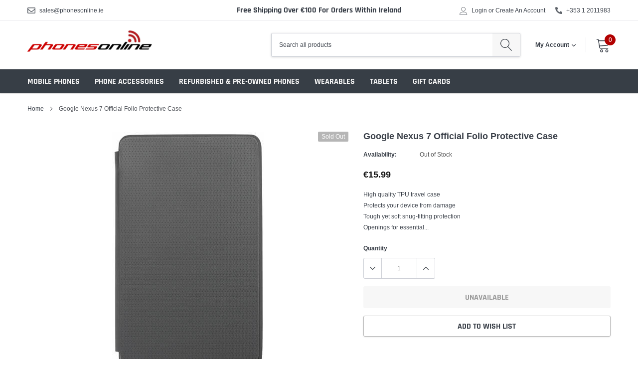

--- FILE ---
content_type: application/javascript; charset=utf-8
request_url: https://searchanise-ef84.kxcdn.com/preload_data.9L0i9k7x6h.js
body_size: 8221
content:
window.Searchanise.preloadedSuggestions=['samsung galaxy s10','samsung galaxy s20','samsung galaxy 9','samsung galaxy s8','5g phones','samsung galaxy','iphone se','samsung galaxy s9','iphone xr','huawei p30 pro','iphone 11 case','nokia phones','google pixel','samsung phones','samsung charger','samsung s21','iphone x','samsung galaxy s21','s22 ultra','samsung galaxy s20 fe','samsung galaxy a12','iphone 13 pro','samsung a52','samsung galaxy s23','samsung s24','samsung s20','samsung galaxy s22','xiaomi redmi note 10 pro','samsung galaxy s10e','samsung s22','sony xperia','google pixel 6','samsung s21 ultra','dual sim','samsung s20 fe','one plus','power bank','samsung a71','s21 ultra','samsung a51','iphone 13 pro max','iphone 11 pro','flip phones','samsung s23','s23 ultra','samsung galaxy a51','samsung galaxy note 20 ultra','iphone 11 pro max','huawei p30 lite','samsung a12','samsung s10','google pixel 7 pro','samsung s20 fe case','samsung s22 ultra','iphone 13 mini','iphone 14 pro max','s20 ultra','samsung note','iphone 12 mini','samsung a54','samsung a53','iphone xs','samsung galaxy s','rugged smart phone','samsung galaxy s23 ultra','cat phones','samsung a14','samsung galaxy a52','car phone holders','note 20 ultra','s20 fe','huawei phones','huawei p30','iphone 14 pro','one plus mobile phones','samsung galaxy s10 plus','note 10 plus','iphone 12 case','iphone 15 pro max','pop socket','iphone se 2020','oppo phones','s24 ultra','samsung galaxy s20 ultra','samsung galaxy a21s','nokia case','samsung galaxy s22 ultra','samsung galaxy note','samsung galaxy a71','samsung a13','samsung galaxy s21 ultra','samsung a55','xiaomi redmi note 10 pro case','samsung galaxy s24','iphone 7 case','iphone 8 plus','samsung chargers','apple iphone 8','iphone 12 pro','samsung xcover','nokia battery','samsung s9','nokia phone','galaxy note','redmi note 9','samsung galaxy s10 case','samsung a20e','samsung s23 ultra','i phone','samsung a12 phone cover','i phone 11','samsung s25','flip phone','samsung galaxy a41','iphone 15 pro','iphone 13 case','iphone 7 plus','google pixel 7','phone holder','samsung a51 case','samsung galaxy a13','xiaomi redmi 10 case','samsung phone','galaxy s22','samsung galaxy note 10 plus','samsung s24 ultra','p30 pro','samsung galaxy s21 fe','redmi note 10','samsung galaxy phones','samsung cable','samsung galaxy a20e','samsung galaxy s10e case','samsung galaxy a10','iphone 11 battery','samsung a53 5g','samsung galaxy a51 cases','samsung a52 5g','new phones','samsung galaxy a32','screen protector','iphone 12 pro max','s20 plus','xiaomi redmi 10','micro sd card','samsung a50','usb to type c','phone cases','samsung galaxy a12 case','z flip','samsung flip','xiaomi redmi 9at cover','samsung a22','samsung a32','huawei p20 pro','samsung a21s','iphone 11 phone','samsung galaxy s24 ultra','pixel 4a','samsung galaxy xcover 5','samsung note 9','bluetooth earphones','iphone 8 case','apple watch','huawei p30 lite case','samsung a22 5g','google pixel 5','samsung a41','iphone 14 plus','iphone xs max','galaxy s23','iphone charger','iphone 6s','samsung xcover 5','samsung galaxy s7','iphone covers','samsung galaxy s21 plus','samsung galaxy s20 5g','samsung s','samsung earphones','wireless charger','s10 case','huawei y6 2019','nokia charger','samsung galaxy note 10','xiaomi redmi','wireless charging phone\'s','apple iphone 13','i phone 8','samsung galaxy a50','samsung battery','samsung galaxy s20 fe covers','iphone xr cover','samsung galaxy a15','iphone 6s battery','samsung a','samsung galaxy s20 plus','galaxy s21','samsung galaxy s23 fe','z fold 3','samsung dual sim','samsung galaxy note 8','s21 fe','samsung fast charger','xiaomi mi 11','new samsung phones','p30 lite','samsung a56','samsung note 20','samsung 5g','s23 plus','huawei y6 2019 cases','samsung galaxy s9 plus','galaxy s20','galaxy s10','android phones','iphone 16 pro max','samsung galaxy s22 plus','s24 fe','phone case','sim card','ipad pro','samsung galaxy xcover pro','samsung s20 plus','redmi note 10 pro','iphone 7 battery','samsung galaxy s10 battery','xiaomi redmi 9 case','samsung galaxy s25 ultra','bluetooth headset','samsung s10e','samsung galaxy a22','samsung galaxy a52s 5g','samsung flip phones','samsung note 20 ultra','iphone xr cases','uk sim card','samsung a33','honor phones','samsung a21','samsung galaxy a14','s22 plus','nokia 6310i','redmi note 11','huawei p smart','samsung galaxy a54','iphone case','xiaomi redmi note 9','i phone 12','samsung galaxy a40','samsung galaxy a71 phone','galaxy a51','samsung galaxy a53','xiaomi mi 10','samsung a15','wireless charging','huawei y6 cases','samsung a35 5g','samsung s7','i phone 11 cases','samsung a72','samsung cover','iphone 11 cover','samsung galaxy s25','iphone 5s','samsung s21 plus','rugged phone','battery pack','apple iphone 14','samsung ultra','samsung a02s','samsung a16','samsung galaxy xcover','samsung s24 plus','google pixel 8 pro','samsung galaxy a13 covers','huawei p20 lite','samsung note 10','huawei p20 phone covers','samsung galaxy 5g','samsung a14 case','redmi 9at','xiaomi redmi note 12','samsung a13 cover','xiaomi redmi note 9 pro','xiaomi mi 11 ultra','samsung galaxy a54 5g','samsung j5','samsung s8','ring holder','i phone 7 case','s25 ultra','sim free','samsung galaxy a53 5g','apple iphone se','usb c fast charging cable','samsung galaxy a21','iphone xs case','huawei p20','i phone se','iphone 11 screen protector','sim free phones','samsung galaxy a55','iphone 7 cover','s20 case','huawei phone','usb c','samsung galaxy phone','iphone cases','oneplus 9 pro','samsung galaxy s5 battery','samsung s20 ultra 5 g','xiaomi sim free unlocked','samsung s23 fe','galaxy s24','poco x3 pro','samsung galaxy s6 cover','samsung s10 plus','samsung a10','a54 5g','samsung s20 ultra','samsung a12 screen protector','samsung galaxy s6','pixel 6a','samsung s21 fe','samsung a34','xiaomi redmi note 10','tempered glass','samsung galaxy s7 edge','usb to micro-usb','samsung galaxy a12 covers','samsung galaxy charger','huawei p30 pro cases','galaxy note 10','samsung galaxy a02s','samsung a42','iphone se case','sony xperia 5 ii','honor magic','samsung galaxy s10 5g','samsung case','iphone 16 pro','samsung a71 case','samsung phones new','samsung a23','motorola razr','galaxy s10e','samsung plug','realme gt','feature phones','samsung galaxy a52 5g cases','redmi 9at cover','sony xperia 10 iv','samsung galaxy s2','iphone 7 cases','samsung galaxy s20 fe case','samsung a51 5g','samsung a70','motorola g9 power','iphone se 2','samsung smart watch','phone covers','i phone 8 case','galaxy a12','usb a to usb c','s23 case','huawei y6','wallet case','iphone x battery','samsung galaxy s20 fe 5g','samsung galaxy s7 case','samsung a13 phone case','iphone battery','samsung s22 ultra phone','samsung s10e case','battery case','samsung galaxy 9 plus screen protector','doro battery','nokia phone case','s24 plus','s23 fe','iphone 15 cover','a51 5g','huawei p smart 2019','pixel 8 pro','s10 plus','ipad mini','s10 plus case','samsung s6 case','samsung galaxy s24 plus','samsung a40','nokia cover','motorola moto g9 power','huawei p20 lite cases','nokia g20','samsung galaxy a33 5g','samsung galaxy note 20 ultra case','samsung galaxy note 20','google pixel 4a','samsung mobile','samsung galaxy a14 5g','galaxy s9','samsung car charger','samsung s10 case','samsung note 10 plus','galaxy s21 fe','apple iphone x','samsung s9 plus','android 11 phones','iphone 12 battery','samsung galaxy z flip 5','apple iphone 11','card holder','samsung galaxy s23 plus','pixel 6 pro','iphone 12 pro max case','s22 case','samsung galaxy s21 plus phone','google pixel 6a','nokia g50','phone cover','iphone mini','samsung s21fe','iphone 6 case','s21 plus','smart watch','samsung galaxy a70','samsung s24 fe','nokia g 50','pop sockets','samsung a52s','poco f3','iphone 15 plus','huawei p30 case','samsung galaxy a03s','galaxy s','samsung galaxy s10 charger','samsung a15 case','nokia c2-01','samsung s20 cover','4g phones','nokia 2.4 case','ipad case','samsung a3','samsung a12 cases','car phone holder','samsung galaxy 9 plus','apple iphone 14 pro max','micro sd','dual sim phones','ear phones','apple iphone','real me','iphone 13 cases','galaxy a52','samsung s21 fe cases','samsung charging cable','samsung galaxy a16','one plus nord','samsung a20e phone','oneplus 7 pro','iphone xr case','car holder','a52 5g','s10 5g','samsung a5','samsung type c cable','z flip 4','samsung s 24','nokia 6230i','phone charger','nokia chargers','samsung galaxy a32 5g','galaxy note 9','google pixel 6 pro','iphone 6s case','samsung galaxy a7','nokia 3310 battery','samsung a50 cover','parrot mki9200','nokia c32','apple xr','button phones','google pixel 8','new samsung galaxy s10 phone','samsung galaxy a42','usb c to usb c cable','pixel 7 pro','samsung galaxy case','car kit','samsung s5','samsung galaxy a52 5g','samsung s9 battery','mini sim','xiaomi 14 ultra','samsung s21 phone','new iphone 15','x cover','samsung galaxy battery','xiaomi redmi 9','i phone 13','samsung s20fe case','huawei p40 pro','samsung galaxy a22 5g','huawei p smart 2019 case','samsung z fold','otterbox samsung','samsung a54 5g','z fold','samsung s3','samsung galaxy a34','samsung a10 cases','iphone 5s battery','iphone xs max cases','samsung usb to type-c','iphone se battery','samsung watch','apple iphone 13 mini','samsung j6','samsung a14 cover','oneplus 8 pro','samsung a02','samsung a 70 new','doro phones','samsung galaxy s10 cover','samsung s9 charger','finger grip','sim free samsung','xiaomi 12 pro','samsung galaxy a12 phone','realme 8 pro','uk sim','samsung fold','apple charger','s9 plus','samsung super fast-charging','samsung galaxy a','samsung galaxy s20 phones','otterbox iphone','iphone 8 battery','galaxy a03s','iphone 7 screen','samsung galaxy note 9','plantronics bluetooth','ear buds','samsung a56 5g','xiaomi 15 ultra','samsung a32 5g','samsung galaxy s9 phone','samsung a8','vivo smartphone','android phone 128gb','alcatel phone case','samsung galaxy a72','iphone 13 under 300','xiaomi poco','samsung s23 ultra 512gb','samsung s21 ultra cases','google pixel 7a','micro usb cable','samsung m51','samsung galaxy j6 plus phone cover','a55 5g','galaxy a13','samsung a25','a32 5g','samsung galaxy wallet cases','huawei charger','samsung galaxy j3','samsung j6 plus','samsung s8 battery','iphone 7 covers','samsung a03s','xiaomi redmi note 8 pro','samsung earbuds','apple iphone 10','samsung galaxy s20 case','nokia g21','samsung galaxy a03 case','samsung s21 ultra 5g','samsung a54 accessories','nokia x20','samsung galaxy a23','samsung s6','samsung galaxy 9 phone cover','samsung a73','samsung new sim free phones','xiaomi redmi note','samsung note 8','note 10 plus 5g','xiaomi redmi note 11','wireless charging adapter','huawei p smart z','samsung galaxy a22 5g case','ear piece','samsung galaxy s21 fe 5g','sd card','samsung galaxy a04s','1400mah li-ion','samsung s23 ultra case','s22 battery','samsung a7','iphone se 2022','i phone 11 case','samsung galaxy 9 case','samsung galaxy a56 5g','s9 charger','samsung s22 plus','new sim free phones','samsung a71 cover','mobile phones','samsung cables','iphone 8 battery case','z fold 4','samsung fe','samsung phone cover wallet','samsung galaxy s10 phones','s5 battery','galaxy s20 fe','64gb apple iphone','huawei p30 pro phone case','xiaomi redmi note 10 5g','samsung galaxy m 23','samsung a23 phone','samsung a52s 5g','huawei phone cases','samsung galaxy s4','i phone 15','samsung xcover 4','samsung cases','iphone xs battery','45w charger','apple phones','ear buds earphones','spigen cases for samsung','samsung galaxy a52s','samsung xcover 5 cases','sony phone','galaxy m51','samsung a16 5g','s20 fe case','iphone 6 battery','iphone plus','xiaomi redmi note 10 case','nokia 3310 cover','sony experia','apple iphone 6s','hawaii p 30 pro','sim free phone','free smart phones','iphone 12 cases','iphone 17 pro max','samsung s25 plus','micro sim card','galaxy a53','s20 fe 5g','samsung note phones','samsung a31','samsung s20 case','samsung galaxy phone cover','huawei p30 pro case','huawei p smart 2021','usb c plug','samsung a54 phone','samsung galaxy s21 ultra 5g','galaxy flip','samsung galaxy note 3','magnetic car holder','car phone holders samsung','samsung galaxy s8 plus','alcatel battery','blackview phones','huawei y6 case','qi charger','iphone 13 pro max mobile','samsung galaxy a36 5g','s25 plus','iphone pro','samsung a04s','samsung s21 case','samsung galaxy cover 7 pro','samsung j3','xiaomi mi','apple iphone cases','redmi case','samsung galaxy s20 phone','nokia 1 battery','samsung galaxy s21 5g','samsung galaxy charger cable','iphone 15 case','huawei y6 2018 cases','galaxy watch 4','redmi note 8','samsung s21 5g','iphone 11 screen','xiaomi 11t','sony xperia 5','samsung sim free','samsung 5 flip phone covers','galaxy a32','samsung galaxy s 6','iphone cover','samsung galaxy a6','samsung galaxy j6','samsung sim free phone','redmi 10 case','usb cable','iphone 6s plus','cover samsung galaxy','nokia sim free','samsung a03s phone covers','i phone se cases','samsung sim','samsung galaxy note 8 dual sim','samsung a22 5g covers','phone battery','samsung galaxy s8 case','s10 5g phones','13 pro max','samsung covers','iphone 4s','samsung galaxy s20fe','samsung headphones','fast charger','samsung galaxy a55 5g','usb c cable','s20 ultra case','galaxy note 8','galaxy a54','samsung unlocked','i phone 13 cover','samsung a52 screen protector','samsung galaxy dual sim','s20 5g','bluetooth handsfree headset','xiaomi mi 10 pro','huawei p40','redmi note 13 pro','galaxy s5 battery','iphone x case','galaxy buds','nfc phones','samsung galaxy s24 phone','a15 cover','xiaomi 13 pro','samsung galaxy a41 case','apple iphone 7','samsung galaxy s10 plus case','s21 case','case with wall','apple iphone 12','samsung s25 ultra','google pixel 9','apple 5se','otterbox phone cases','samsung s10 cover','galaxy s10 5g','samsung galaxy s 21','samsung galaxy ultra','s21 battery','apple iphone 12 64','samsung wireless charging','samsung galaxy note 4','samsung galaxy a05s','samsung s8 plus','samsung galaxy note 9 phone','battery for nokia 2','samsung galaxy s7 phone','iphone 8 plus cover','samsung galaxy s20 cases','samsung a 52','samsung a72 phone','nokia 3.4 case','samsung a52 case','usb cable type c xiaomi','ipad covers','nokia c32 case','apple iphone 14 pro','nokia 800 tough','phones a52','samsung note 20 ultra case','screen protectors','iphone 8 cover','oppo case','xiaomi note 9','samsung a13 case','iphone 8 wallet','galaxy a14','nokia smartphone','galaxy s22 ultra','samsung galaxy s23 case','xiaomi redmi note 9 case','samsung galaxy s9 charger','samsung m12','samsung s9 phone','samsung galaxy s20 fe cases','htc phones','samsung galaxy z fold 4','samsung s 20 fe','due sim','galaxy fold','samsung galaxy a53 case','galaxy z flip','galaxy a21s','iphone 11 pro battery','samsung a 12','bl 5c','note 4 batteries','samsung flip 4','z fold 2','s9 cover','smart phone','5g mobile','htc htc','samsung galaxy fast chargers','phones with wi-fi calling','iphone lcd','xiaomi phones','2m charging cable','micro sim/unlocked','samsung galaxy j5 case','xiaomi note 11','samsung a15 cover','galaxy s7 case','samsung galaxy s5','sony xperia 1 v','samsung note 20 ultra 5g 256gb','motorola phones','nokia xr 20 smartphones','htc desire 22 pro','apple iphone 12 pro','samsung gold','x cover 5','redmi note 11 pro','phone holders','huawei mate','huawei watch','samsung a20e phone covers','home phones','poco x3','samsung galaxy a02 case','samsung s20 fe covers','xiaomi 1st','redmi 9a','samsung galaxy a8','samsung galaxy a50 case','samsung tablets','samsung a41 case','pixel 8a','samsung galaxy flip','s8 covers','iphone 12 screen protector','iphone 8 screen protector','tempered glass samsung','apple iphone 12 cases and covers','moto g9','samsung s10e screen protector','iphone 10 s max','samsung s20fe','galaxy watch','stylus pen for samsung galaxy','samsung s10 battery','samsung galaxy s8 battery','samsung s21 cover','samsung note 9 phone','alcatel 1s','samsung s6 edge battery','galaxy a7','usb adapter','samsung a20','sim card samsung galaxy a71','iphone 13 battery','iphone se cases','galaxy note 10 plus','samsung a02s case\'s','samsung a55 5g phone case','nokia usb 3','phone port dust cover','huawei p30 cases','a55 phone cover','samsung galaxy fe','samsung a32 cover','redmi note 9 pro','redmi phones','motorola edge','galaxy s21 ultra','samsung a9','s21 5g','micro sim phones','google pixel 4','xiaomi mi 10 lite','samsung galaxy a10s covers','moto g9 play case','samsung x cover','nokia 5g','samsung galaxy covers','samsung galaxy s23 fe case','samsung a40 phone case','galaxy s21 screen protector','mobile phone','samsung galaxy s 22','samsung galaxy cover pro','iphone 12 charger','samsung s10 covers','samsung galaxy a 12','usb charger','samsung a15 128 gb','large buttons','usb cable type c','apple iphone 5','samsung s20 battery','robot vacuum cleaner','huawei p10','samsung galaxy cover','samsung galaxy cases','s22 ultra case','samsung galaxy z flip','8gb ram','samsung galaxy a71 phone case','samsung galaxy x cover','i phones','galaxy s10 plus','samsung s 22 ultra','huawei hone cases','sim free samsung phones','samsung galaxy a51 phone','galaxy a33','iphone 13 phone','samsung galaxy s20 screen protector','charge cables','iphone dual sim','iphone 11 camera cover','redmi cover','samsung galaxy screen protector','samsung galaxy a5','cat s62 pro','samsung galaxy a51 screen protector','samsung galaxy note 10 phone','iphone 11 charger','ipod nano 6','xiaomi redmi note 12 pro 5g','xiaomi sim free unlocked 128gb 6gb','basic phone','parrot ck3100','samsung galaxy z fold','wallet case for samsung','nokia 2.4 screen protector','samsung a36','nokia 1.4 flip phone case','samsung tab s','xiaomi redmi 9at','fm radio','samsung note 9 battery','galaxy s2','apple iphone se 2','samsung s10e charger','apple iphone 11 case','samsung galaxy a13 case','iphone chargers','s3 mini','asus zenfone 8','card reader','samsung galaxy s21 case','s21 phone covers','s10 cover','samsung galaxy 3 phone cases','samsung a90','samsung a 32','samsung galaxy s7 battery','cover galaxy','samsung a51 screen protector','power bank iphone','apple cable','samsung galaxy 9 plus cases','samsung smart phones','a53 cover','samsung galaxy a35','nokia smartphones','iphone 8 plus battery case','samsung galaxy a10s','memory card','samsung galaxy j5','samsung galaxy note phone','one plus 11','galaxy a20e','galaxy cover','apple lightning','galaxy a41','pixel 3a','samsung galaxy j5 2017','note 2 battery','samsung galaxy a31','usb c charger','samsung galaxy a03','iphone xr phone case','charging case','spigen iphone','samsung galaxy s5 mini','samsung galaxy a14 cases','iphone 7 plus covers','s7 case','type c cable','smartphone case','70 color battery','samsung galaxy a73','samsung z flip','tab s7','xs max','huawei covers','galaxy a71','plantronics explorer','iphone 13 screen','i phone 16','i phone se covers','samsung a03','cover for samsung galaxy s21 ultra','samsung fold 4','delivery times','micro slot','huawei p30 lite screen protector','bl bluetooth speaker','iphone phone','nokia bl-5c','samsung galaxy a71 cover','iphone 11 cases','samsung a25 5g','i phone 13 mini','samsung s20 fe 5g','galaxy s9 plus','samsung gt','xiaomi mi 10t lite 5g','nokia 2720 flip','finger ring','nokia 4g','a54 5g cover','iphone 11 white','ipod charger','samsung s22 case','nokia 1 plus battery','samsung a12 cover','nokia dual sim','roborock s6','samsung x cover 4','sony phone covers','galaxy a41 phone','all galaxy covers','apple earphones','samsung galaxy note 20 ultra battery','wireless bluetooth headset','samsung a7 cover','iphone accessories','lg v 60','huawei honor phones','redmi 9 at','xiaomi mi 11 lite phone covers','xiaomi redmi note 11 pro','xiaomi 12t pro','doro batteries','motorola battery','samsung a53 case','iphone xr battery','galaxy note 9 battery','note 20 case','nokia 2.3 phone cases','fast charging','s22 5g','i phone 6 battery','samsung galaxy m','headphones wireless','samsung z flip 3 5g','iphone 12 pre owned','grade a','apple iphone 9','galaxy charging cable','apple iphone xs','samsung galaxy xcover 6 pro','samsung s7 charger','samsung galaxy s24 ultra phone','samsung s10 plus cover','sim tray','xiaomi redmi 9 cover','iphone 4 cases','tcl 20 se','samsung galaxy a13 4g','3m samsung cable','galaxy s25','huawei p50 pro','xiaomi redmi note 8','huawei p50','builders phone','a23 5g','huawei p30 pro phone','charging port','samsung a51 battery','ipod 7th gen','stand grip','galaxy a13 screen protectors','parrot mki9100','phone charger with charging cable','samsung galaxy a33','samsung note 20 ultra mobile','samsung galaxy note 8 battery','sony xperia battery','samsung galaxy s10 cases','samsung m','samsung a53 5g cover','iphone 7 plus case','bluetooth car kit','sony ericsson','samsung galaxy fold','samsung galaxy j6 plus','galaxy tab s6 lite','redmi note 8t','samsung galaxy a02','hydrogel screen','pixel 9 pro','iphone pro max','sim free unlocked xiaomi','a35 charger','xiaomi redmi note 11 pro 5g','nokia 1.4 cover','i pad','iphone 11 pro max case','z flip 5','xiaomi redmi 12','samsung galaxy mini','iphone 5 case','iphone 7 battery case','iphone se screen','pro max','xperia e case','samsung galaxy s20 note','pixel 7a','s21 screen protector','phone cover for huawei y6 2019','usb to usb c','iphone 6s screen','samsung flip 5','pink phones','samsung galaxy note 20 ultra phone','nokia 7 plus','xcover pro','p20 lite','usb headphone','s21 phone case','samsung a10s','motorola moto','iphone 64gb','xiaomi 11t pro','samsung galaxy a22 case','roborock s7','s9 battery','samsung galaxy a15 case','iphone 8 screen','s21 screen','samsung s20 fe screen protection','xiaomi mi 10t 5g','samsung a 22','nokia batteries','samsung galaxy 9 battery','nokia x10','samsung xcover 4s','samsung galaxy a54 case','s21 fe 5g','samsung a6','s25 fe','iphone 11 pro max battery','huawei y6 phone cases','samsung galaxy s20 new','samsung galaxy tab a','samsung galaxy wallet','samsung s20 fe 5g cases','usb type c','nokia 3.4 case\'s','emporio s4 battery','samsung s21 accessories','samsung m31','samsung galaxy s dual sim','samsung s23 plus','nokia plus','galaxy s20 fe case','xiaomi 13 lite','s20 cover','samsung galaxy s20 cover','samsung a14 5g','basic phones','s21 cover','nokia c22','samsung galaxy a23 5g','apple lightning charging','xiaomi redmi note 10s','phone cover for note 20','i phone x screen protector','iphone xr screen protector','huawei p smart pro','huawei y5','p40 pro','iphone se 2020 cases','redmi pro 10 case','apple ipad','s9 case','samsung galaxy s20 plus new','apple ipad mini','samsung a13 5g','samsung a 54','new samsung phone','type c','sim free unlocked','oneplus mobile','iphone mini 12','samsung s21 charger','nokia c01 plus','vat number','xiaomi redmi note 13','realme 5g','iphone 11 phones','arm band','samsung a20e charger','samsung s7 phone new','apple adapter','s 10 screen protector','phone cradle','s22 ultra screen protection','track order','dual sim 4gb 128gb','s21 fe screen','apple pen','128 gb dual sim','small phone','apple iphone 6','charging cable','mi 11 lite 5g','galaxy a34','samsung accessories','iphone 12 pro case','samsung a21s case','cat s22','charger for samsung','samsung s8 new','xiaomi 11 lite','samsung galaxy 23 ultra','dual sim android phones','huawei pro p30','iphone 12 new','nokia lumia','6gb ram','battery for samsung s5','samsung s4','apple i phone x','xiaomi mi a2','nokia screen','i phone cases','air pods','samsung galaxy tab s6 lite','samsung galaxy a16 5g','nokia 5310 case','car charger','ipad mini 6','nokia 2.4 cover','m70 bluetooth','xiaomi usb c','black charging cable type c','rugged defender','nokia charger pin','samsung phone cases','a15 5g','nokia 230 sim free','rugged 5g','y6 2019 case','samsung galaxy 14','replacement screen','car usb','micro b','huawei phone cases smart 2019','alcatel case','charger for samsung galaxy s21 ultra','iphone plus cases','moto g8','iphone cable','256gb storage','car phone charger','xiaomi mi 9','iphone 11 pro cover','samsung galaxy s20 plus case\'s','galaxy xcover','samsung s5 battery','ipad charger','nokia 3 case','one plus 7','xiaomi battery','i phone 7 cover','ultra s23','5 g dual sim 128gb','samsung usb to micro-usb','pop up for the back of your phone','fe 20 cover','samsung car holder','unlocked mobile','huawei p smart case','3.7 v li-ion','huawei p smart z phone case','i phone 12 mini','s6 case','s24 screen protector','pixel 4a 5g','motorola g30','samsung 25w charger','samsung galaxy flip 4','samsung galaxy s21 ultra case\'s','huawei pure','cover for iphone plus','samsung note 10 plus case','airpods pro','a22 case','otterbox case','google pixel phone','apple se','galaxy a20','i phone 7 cas','battery for galaxy note 20','iphone 5s case','samsung galaxy plus','usb c adapter to usb','samsung charger dock','samsung a22 case','samsung galaxy a52 phone','note lite','nokia 2 battery','xiaomi note 10 case','s24 fe cover','samsung s22 phone','a51 phone','samsung a71 screen protector','5g phone','motorola power','7 phone case','s10 phone cover','galaxy a02','samsung galaxy s22 ultra 5g','xiaomi mi 10 ultra','solar power bank','sony phones','bluetooth earpiece','a35 5g','power battery case','samsung a13 charger','samsung galaxy j4 plus','tablet case','iphone se 2 2020','iphone 13 screen protector','samsung a71 dual sim','samsung a 51','apple iphone 11 phones','galaxy note 4','galaxy battery','note 20 ultra new','samsung galaxy a12 cases','nokia com','nokia flip phones','usb audio','phone cases iphone 7','samsung type-c data cable','sim and memory card phones','samsung galaxy s9 note','nfc phones xiaomi','stereo airpods','a12 case','samsung s24 fe accessories','samsung wireless','samsung galaxy note 10 lite','samsung galaxy a12 screen protector','asus phone','samsung s10 5g','huawei p9','gear charger','huawei y7 2019 case','xiaomi redmi note 14','micro sim','huawei mate 20 pro','moto g30','a17 phone case','samsung a26','galaxy a52 clear case','samsung galaxy s24 fe cover','samsung a16 case','samsung galaxy a51 case','charger plug','samsung s7 case','samsung s7 covers','xiaomi 12t','samsung galaxy watch','iphone se 1 case','samsung a6 cover','iphone se 2020 case','samsung usb c cable','galaxy a5 2017','redmi 8 case','xiaomi 12 case','motorola 5g','water proof','phone case for huawei','usb c to usb c','samsung galaxy edge s6','samsung galaxy tab s8','i phone charger','xperia x','nokia c1-01','mi 10 lite','samsung galaxy xcover 7','fold 5 case','samsung galaxy cover 8 pro','samsung galaxy a7 2018','samsung tab s2','iphone 11 mini','new sim free unlocked phones','huawei p30 pro screen protectors','huawei p30 lite battery','sim free phone for','redmi note 13','s6 lite','xperia play','samsung 21 fe phone','alcatel one touch 810','samsung galaxy s10e battery','samsung note 4','huawei p30 lite cases and covers','samsung a8 screen','a52s 5g','samsung s6 cover','j5 samsung cover','sony case','hands free headsets','iphone wallet','samsung galaxy s20 ultra case','shock proof','huawei smart','galaxy a21s phone cover','samsung a51 5g case','samsung fold 5','samsung s21 5g case','s4 mini','samsung galaxy a13 cover','samsung galaxy s20 fe 4g','redmi 9at phone cover','cordless phone','samsung galaxy s21 fe phone','iphone new','samsung pen','s10e case','oppo a72','s pen','case samsung s20 fe','samsung s22 cover','samsung galaxy a10 case','huawei p20 pro phone cover','watch strap','nokia g10 case','mi 9 lite','wireless earphones','samsung galaxy x cover phone','samsung galaxy full screen','s10 screen protector','samsung wireless charger','galaxy s7 battery','s9 ultra tab','note 10 5g','nokia g60','samsung galaxy s10 wallet','samsung smart phone','samsung tablet cover','apple phone','iphone 12 phone','nokia flip','micro usb','samsung s 20','samsung galaxy earbud','ipad air','a52s cover','samsung a30','samsung galaxy note 10 protection','phone stand','samsung galaxy xcover 4','galaxy a8','redmi note','galaxy a12 screen protector','s10 phone','iphone 6 plus battery','samsung galaxy s10 phone','samsung galaxy a72 phone','galaxy s8','a52 cover','samsung galaxy s9 phone case','watch charger','apple x','cat s42','multi charger phone','poco pro','xiaomi note 10','samsung watch charger','samsung galaxy z flip case','redmi note 12','galaxy s5','apple iphone 15','siemens gigaset','samsung z 3 case','samsung a12 phone case','iphone 16 cases','samsung galaxy xcover 8 pro','samsun a 10','samsung galaxy s22 fe','iphone 6s plus battery','galaxy s21 5g','moto case','samsung galaxy s10 lite case','fast chargers','type c plug','nokia 6310 car charger','iphone 15 plus car charger','parrot mki9000','huawei p30 covers','nokia g20 cover','samsung a20 cover','samsung a34 5g','galaxy note 20','huawei mobile','iphone 15 blue','a17 5g','samsung galaxy a17 5g','samsung galaxy a17','cover for s9 plus','redmi a5','galaxy a56','samsung galaxy a56','galaxy a50','iphone 16 plus','a54 case','samsung galaxy note 10 case','iphone 12 mini battery','nokia c1','screen protector samsung','galaxy j5','nokia x30','s3 battery','honor magic 5 lite','pixel 4a cover','samsung a80','samsung a 72','ipad cases','samsung galaxy 9 screen protector\'s','google pixel 7 pro 256gb','samsung charging','charger lead','type c audio','samsung s10 phone grade a','samsung galaxy s5 phone cover','waterproof phone','samsung galaxy 24 fe','iphone 8 case covers','samsung galaxy a 51','galaxy s20 plus case','xiaomi mi 10t pro','samsung galaxy s22 battery','sony xperia 10 v','samsung galaxy a04s cases','motorola e7 case','xiaomi redmi note 10 pro cover','samsung galaxy s21 ultra charger','usb c to usb','i phone 6s case','nokia 6300 4g','screen protector samsung galaxy','htc battery','handsfree car kits','samsung a41 wallet case','11 pro max','samsung galaxy a51 5g','mini usb','p20 pro','button phone','iphone 13 plus','galaxy s7 edge wallet','samsung galaxy s7 cover case','mp3 player','docking station','a51 case','samsung galaxy z flip 4','iphone 6s charging port','phone 7 plus wallet','techno 5 pro','galaxy a5','iphone 4s battery','iphone 7 screen protector\'s','xiaomi mi 11 lite','note 4 battery','redmi note 13 pro plus','iphone se cover','samsung note 10 charger','keyboard for','apple iphone se 2020','iphone 11 camera covers','samsung a14 case charger','xiaomi 9at cover','samsung galaxy s20 ultra cover','samsung j3 2016','xiaomi poco x3 nfc','cat screen protector','xiaomi redmi note 9s','redmi note 9 glass screen','nokia 6 battery','nokia g11','chargers samsung','xiaomi x 3 pro','i phone 7','a25 case','big button mobile phones','unlocked phone','camera cover','samsung s2','galaxy a52s','samsung x cover 4s','aux cable','new phone','card holder slot','samsung galaxy z fold 5','usb c to usb a','iphone 8 phone cover','cordless phones','motorola razr 50 ultra','ipod adapter','small unlocked','galaxy a22','samsung galaxy car charger','oppo reno','iphone model a1332','samsung galaxy new','case for redmi note 10 pro','htc u11','iphone se screen cover','huawei p smart 2021 cover','s21 fe case','nokia phone charger','samsung galaxy s 9','nokia c3','galaxy a10','samsung a35 case','samsung dual 5g','data cables','motorola g9 case','samsung galaxy note ultra','mi 10 case','samsung clear cover case','samsung phone cover','s7 cables','moto 5g','samsung s6 battery','samsung galaxy s20 accessories','vent phone holder','iphone 15 phone','oppo reno 8 pro','google phones','s4 battery','samsung ultra s21','nokia 5.3 phone case','samsung galaxy s20 fe cover','iphone 8 plus case','dual 256gb','s24 cover','htc htc battery','huawei nova 5t','red mo note 11','asus zenfone 9','samsung j3 cases','samsung a 70','samsung galaxy s6 edge','a54 cover','iphone 13 pro mobile','xiaomi case','galaxy plus phone','huawei p30 cover','sdhc memory cards','ipad mini 4','s10 covers','long usb cable','cover for 5','samsung galaxy a16 covers','redmi a5 phone case','sony xperia e1 charger','nokia n900','samsung s21 ultra case','p30 lite case','samsung galaxy 21 accessories','nano sim cards','black shark pro','e 14 case','samsung s10 lite','galaxy tab s','xiaomi redmi note 10 5g case','iphone 6 cases','samsung galaxy s21 charger','i phone 14 case','xiaomi mi 9 lite','galaxy cases','redmi note 9 case','s23 screen protector','mi 9 case','redmi note 13 pro cases','a55 case','ßamsung a70 case','samsung a52s cover','magnetic case\'s','sony l 4','iphone xr phone','huawei nova','galaxy s10 p','galaxy a2 core','samsung 128gb','apple iphone 8 plus 64gb pre-owned excellent','samsung dual','huawei chargers','samsung active 2','large screen','samsung galaxy s22 phone','cat s31','huawei p smart screen protector','samsung galaxy cover 6 pro','micro sim free phones','usb c 2 metre','xiaomi redmi 8','samsung galaxy 22 ultra','screens apple iphone','memory stick pro','samsung galaxy xcover 4s','xiaomi 9at','c type charger','galaxy r','note 8 cable','samsung galaxy s24 fe','apple lightning cable','samsung s10 plus case','samsung a10 case','xiaomi poco x3 pro','nokia bl-5cb','panasonic eneloop','motorola plus','galaxy a15','xiaomi redmi 11','flip phonesonline.ie','apple iphone 11 pro max','samsung galaxy a53 5g cases','micro usb charger','galaxy a21','redmi 12 5g phone cases','credit card cover','belt clip','motorola case','redmi a3','samsung a 50','nokia 2720 flip 4g','samsung a12 charger','samsung galaxy s10 lite','a2 core','protection screen','samsung galaxy tab a 8','samsung a12 covers','battery for samsung galaxy s5','apple pre-owned','samsung z fold 2','nokia 8 charger','samsung s21 screen protectors','buds 3 pro','6 inch screen protector','xcover 6 pro','motorola defy','case for samsung','4g samsung phones','sony xperia 1 iii cover','new samsung s21 phone\'s','samsung galaxy s 20 phone','phone chargers','plantronics explorer 55','galaxy a41 case','samsung j4','i phone 12 cases','compact phone','samsung s20 new','sharp battery','i phone x','a52 s 5g','small android phone','galaxy s21 fe 5g','iphone 13 pro lcd','sony phone cover for','big buttons','xiaomi 14 pro','new iphone 12 pro sim free unlocked','samsung s20 fe battery','huawei honor 10','apple iphone se grade a sim free','iphone 11 phone cover','samsung a23 5g','samsung fit 2','huawei mobile phone','samsung galaxy gh','samsung a20e screen protector','screen protector samsung covers','xiaomi redmi cover','xcover 4s','xiaomi pro','old mobile phones','samsung galaxy s10 5g cover','galaxy a35','mobile p','s20 screen protector','a53 5g','phone samsung a32','pay as you go','huawei y6 2018','keypad phones','usb c to usb adapters','samsung s7 cover','iphone charge cable','samsung galaxy a71 screen protector','honor phone cases','samsung galaxy a20e covers','samsung a12 case','case samsung','samsung a40 case cover','xiaomi phone','samsung galaxy 23 plus','galaxy note 3','universal phone holder','samsung galaxy j','samsung a12 battery','galaxy fe','512 micro sd card','phone case for iphone 5s','galaxy s22 battery','c to c cables','s21 fe cases and cover','universal phone cases','battery for iphone','xiaomi note 9 pro','nokia 105 battery','s9 wallet case','samsung a21s screen protector','alcatel phone','usb-c to 3.5mm','samsung data cable','redmi note 10 case','plug for samsung galaxy','belt clip case phone','galaxy j3','huawei p 30 pro','p30 lite phone case','samsung z flip 5','samsung galaxy a8 covers','white phone case','samsung z fold 3','p smart','samsung galaxy a21 phone','asus phones','samsung a35','iphone 14 plus case','xiaomi lite','xiaomi mi 11 case','phone rings','charger case','cubot king kong','switch screen','samsung galaxy s20 fe charger','nokia 2.4 case wallet','case for apple i phone 6s','universal case','s20 battery','galaxy a23','samsung a51 tempered glass','ipad pro case','samsung a42 5g','dual sim unlocked','redmi 9 case','redmi note 12 case','ipad battery','earphones wireless','feature phone','s10 plus cover','samsung s22 ultra case','micro sim card phones','ipod nano','samsung s 9','iphone 15 pro max battery','samsung galaxy tab a 8 charging','samsung 256 dual sim','samsung a17','magnetic samsung cases','xiaomi redmi blue','s25 edge','s25 plus case','samsung s10 phone cover','samsung fast car charger','realme 14 pro'];

--- FILE ---
content_type: text/javascript;charset=UTF-8
request_url: https://searchserverapi.com/recommendations?api_key=9L0i9k7x6h&recommendation_widget_key=2W4C3F1H8M6E6M2&request_page=product&product_ids=6152659206332&recommendation_collection=&output=jsonp&callback=jQuery37107260451170737834_1769977481789&_=1769977481790
body_size: -32
content:
jQuery37107260451170737834_1769977481789({"error":"NO_PRODUCTS"});